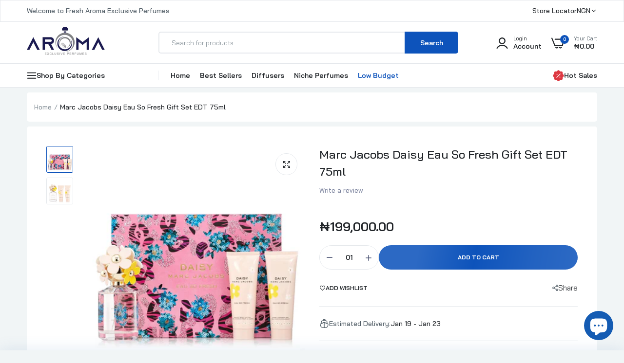

--- FILE ---
content_type: text/html; charset=utf-8
request_url: https://aromaexclusive.com/products/armaf-club-de-nuit-intense-man-edt-105ml/?view=pr_lazy_load
body_size: 1295
content:







<div class="product-item" data-col="15">
  <div class="product-collection" data-js-product >
    <script class="data-json-product" type="application/json">{"id":"7707873706207","handle":"armaf-club-de-nuit-intense-man-edt-105ml","variants":[{"id":43002952122591,"title":"105ml","option1":"105ml","option2":null,"option3":null,"sku":"6085010044712","requires_shipping":true,"taxable":true,"featured_image":{"id":42677759443167,"product_id":7707873706207,"position":1,"created_at":"2024-06-07T18:39:06+01:00","updated_at":"2025-03-19T15:07:31+01:00","alt":"Armaf Club De Nuit Intense Man EDT 105ml","width":800,"height":800,"src":"\/\/aromaexclusive.com\/cdn\/shop\/files\/Armaf-Club-De-Nuit-Intense-Man-EDT-105ml-33792099.jpg?v=1742393251","variant_ids":[43002952122591]},"available":true,"name":"Armaf Club De Nuit Intense Man EDT 105ml - 105ml","public_title":"105ml","options":["105ml"],"price":6300000,"weight":0,"compare_at_price":null,"inventory_management":"shopify","barcode":"6085010044712","featured_media":{"alt":"Armaf Club De Nuit Intense Man EDT 105ml","id":35509892251871,"position":1,"preview_image":{"aspect_ratio":1.0,"height":800,"width":800,"src":"\/\/aromaexclusive.com\/cdn\/shop\/files\/Armaf-Club-De-Nuit-Intense-Man-EDT-105ml-33792099.jpg?v=1742393251"}},"requires_selling_plan":false,"selling_plan_allocations":[]}],"variants_quantity":[ {"id":"43002952122591","quantity":"31"} ],"variants_price_sale_details":[],"options":["Volume"],"images":[ {"id":"42677759443167","src":"//aromaexclusive.com/cdn/shop/files/Armaf-Club-De-Nuit-Intense-Man-EDT-105ml-33792099.jpg?v=1742393251"} ], "media":[ {"id":"35509892251871"}],"metafields":{},"variants_metafields":[],"default_variant_id":"43002952122591","image_size":""}
</script> 
    <form method="post" action="/cart/add" accept-charset="UTF-8" class="frm_product_collection" enctype="multipart/form-data" data-js-product-form=""><input type="hidden" name="form_type" value="product" /><input type="hidden" name="utf8" value="✓" />
<input type="hidden" name="id" value="43002952122591" data-js-product-variant-input>  
    <div class="product-collection__image product-image js-product-images-navigation">
         <div class="card__media"> 
            <div class="media  secondary_image_hover">
               <a href="/products/armaf-club-de-nuit-intense-man-edt-105ml" 
                class="d-block image_product cursor-default  ratio" 
                style="--ratio-percent: 100%;"
                data-js-product-image >
                  
<img
  srcset="//aromaexclusive.com/cdn/shop/files/Armaf-Club-De-Nuit-Intense-Man-EDT-105ml-33792099.jpg?v=1742393251&width=165 165w,//aromaexclusive.com/cdn/shop/files/Armaf-Club-De-Nuit-Intense-Man-EDT-105ml-33792099.jpg?v=1742393251&width=360 360w,//aromaexclusive.com/cdn/shop/files/Armaf-Club-De-Nuit-Intense-Man-EDT-105ml-33792099.jpg?v=1742393251&width=533 533w,//aromaexclusive.com/cdn/shop/files/Armaf-Club-De-Nuit-Intense-Man-EDT-105ml-33792099.jpg?v=1742393251&width=720 720w,//aromaexclusive.com/cdn/shop/files/Armaf-Club-De-Nuit-Intense-Man-EDT-105ml-33792099.jpg?v=1742393251 800w
  "
  src="//aromaexclusive.com/cdn/shop/files/Armaf-Club-De-Nuit-Intense-Man-EDT-105ml-33792099.jpg?v=1742393251&width=533"
  sizes="(min-width: 1170px) 260px, (min-width: 990px) calc((100vw - 130px) / 4), (min-width: 750px) calc((100vw - 120px) / 3), calc((100vw - 35px) / 2)"
  alt="Armaf Club De Nuit Intense Man EDT 105ml"
  class=" motion-reduce default_media"
  width="800"
  height="800"
  loading= "lazy"
>



            	</a>
            </div>
         </div><div class="product-image__overlay-top-left ">
              

<div class="label label--sale d-none-important" data-js-product-label-sale></div>

 
    	



  
  
  
  

  




            </div><div class="product-image__overlay-bottom">
                <div class="group-button">
                  <div class="inner"> 
                   
                        <a href="/account" class="wishlist-button wishlist btn btn--status js-store-lists-add-wishlist js-wishlist"
    
    aria-label="link"
>
  <i class="icon-heart"></i>
  <i class="icon-check" data-button-content="added"></i>
  <span class="text">Add wishlist</span>
  	<span class="added" data-button-content=added>Delete wishlist</span>
</a>
                    
                    
                    
                    <a href="/products/armaf-club-de-nuit-intense-man-edt-105ml" data-pid="43002952122591" class="js_quick_view button-quick-view"
   data-js-popup-button="quick-view" 
  aria-label="link"
   >
  <i class="laber-icon icon-eye"></i>
  <div class="laber-loading">
      <div class="circle-loadding"><span></span></div>
  </div>	
  <span class="text">Quick view</span>
</a>
                      
                  </div>
                </div>
              </div></div>
      <div class="product-collection__content style_left">  
        
        
<div class="product-collection__title">
                  <h2>
                      <a href="/products/armaf-club-de-nuit-intense-man-edt-105ml">Armaf Club De Nuit Intense Man EDT 105ml</a>
                  </h2>
              </div>
              <div class="product-collection__reviews">
                <div class="spr">
    <span class="shopify-product-reviews-badge" data-id="7707873706207"></span>
</div>
              </div><div class="frm-price-color"><div class="product-collection__price ">
<span class="price" data-js-product-price><span>₦63,000.00</span></span>
</div></div><div class="product-collection__availability">
            <p class="in_stock" data-js-product-availability >
              
                <i class="icon-check"></i>In stock
              
            </p>
          </div>
          <div class="button-cart-bottom flex">  
            
              
            <button type="submit" class="add-to-cart js_add_to_cart_button "  data-pid="43002952122591" data-js-product-button-add-to-cart>
              <div class="laber-loading">
                  <div class="circle-loadding"><span></span></div>
              </div>
              <span class="text">Add to cart</span>
            </button>
            
           
          </div>
         
      </div>
    <input type="hidden" name="product-id" value="7707873706207" /></form>
  </div>
</div>

--- FILE ---
content_type: text/html; charset=utf-8
request_url: https://aromaexclusive.com/products/elizabeth-arden-red-door-ladies-edt-100ml/?view=pr_lazy_load
body_size: 667
content:







<div class="product-item" data-col="15">
  <div class="product-collection" data-js-product >
    <script class="data-json-product" type="application/json">{"id":"7707881341151","handle":"elizabeth-arden-red-door-ladies-edt-100ml","variants":[{"id":43002969784543,"title":"100ml","option1":"100ml","option2":null,"option3":null,"sku":"085805558420","requires_shipping":true,"taxable":true,"featured_image":{"id":42688507740383,"product_id":7707881341151,"position":1,"created_at":"2024-06-09T02:30:06+01:00","updated_at":"2025-03-27T17:51:54+01:00","alt":"Elizabeth Arden Red Door Ladies EDT 100ml","width":1500,"height":1500,"src":"\/\/aromaexclusive.com\/cdn\/shop\/files\/Elizabeth-Arden-Red-Door-Ladies-EDT-100ml-33820670.jpg?v=1743094314","variant_ids":[43002969784543]},"available":true,"name":"Elizabeth Arden Red Door Ladies EDT 100ml - 100ml","public_title":"100ml","options":["100ml"],"price":5800000,"weight":0,"compare_at_price":null,"inventory_management":"shopify","barcode":"085805558420","featured_media":{"alt":"Elizabeth Arden Red Door Ladies EDT 100ml","id":35536420634847,"position":1,"preview_image":{"aspect_ratio":1.0,"height":1500,"width":1500,"src":"\/\/aromaexclusive.com\/cdn\/shop\/files\/Elizabeth-Arden-Red-Door-Ladies-EDT-100ml-33820670.jpg?v=1743094314"}},"requires_selling_plan":false,"selling_plan_allocations":[]}],"variants_quantity":[ {"id":"43002969784543","quantity":"9"} ],"variants_price_sale_details":[],"options":["Volume"],"images":[ {"id":"42688507740383","src":"//aromaexclusive.com/cdn/shop/files/Elizabeth-Arden-Red-Door-Ladies-EDT-100ml-33820670.jpg?v=1743094314"} ], "media":[ {"id":"35536420634847"}],"metafields":{},"variants_metafields":[],"default_variant_id":"43002969784543","image_size":""}
</script> 
    <form method="post" action="/cart/add" accept-charset="UTF-8" class="frm_product_collection" enctype="multipart/form-data" data-js-product-form=""><input type="hidden" name="form_type" value="product" /><input type="hidden" name="utf8" value="✓" />
<input type="hidden" name="id" value="43002969784543" data-js-product-variant-input>  
    <div class="product-collection__image product-image js-product-images-navigation">
         <div class="card__media"> 
            <div class="media  secondary_image_hover">
               <a href="/products/elizabeth-arden-red-door-ladies-edt-100ml" 
                class="d-block image_product cursor-default  ratio" 
                style="--ratio-percent: 100%;"
                data-js-product-image >
                  
<img
  srcset="//aromaexclusive.com/cdn/shop/files/Elizabeth-Arden-Red-Door-Ladies-EDT-100ml-33820670.jpg?v=1743094314&width=165 165w,//aromaexclusive.com/cdn/shop/files/Elizabeth-Arden-Red-Door-Ladies-EDT-100ml-33820670.jpg?v=1743094314&width=360 360w,//aromaexclusive.com/cdn/shop/files/Elizabeth-Arden-Red-Door-Ladies-EDT-100ml-33820670.jpg?v=1743094314&width=533 533w,//aromaexclusive.com/cdn/shop/files/Elizabeth-Arden-Red-Door-Ladies-EDT-100ml-33820670.jpg?v=1743094314&width=720 720w,//aromaexclusive.com/cdn/shop/files/Elizabeth-Arden-Red-Door-Ladies-EDT-100ml-33820670.jpg?v=1743094314&width=940 940w,//aromaexclusive.com/cdn/shop/files/Elizabeth-Arden-Red-Door-Ladies-EDT-100ml-33820670.jpg?v=1743094314&width=1066 1066w,//aromaexclusive.com/cdn/shop/files/Elizabeth-Arden-Red-Door-Ladies-EDT-100ml-33820670.jpg?v=1743094314 1500w
  "
  src="//aromaexclusive.com/cdn/shop/files/Elizabeth-Arden-Red-Door-Ladies-EDT-100ml-33820670.jpg?v=1743094314&width=533"
  sizes="(min-width: 1170px) 260px, (min-width: 990px) calc((100vw - 130px) / 4), (min-width: 750px) calc((100vw - 120px) / 3), calc((100vw - 35px) / 2)"
  alt="Elizabeth Arden Red Door Ladies EDT 100ml"
  class=" motion-reduce default_media"
  width="1500"
  height="1500"
  loading= "lazy"
>



            	</a>
            </div>
         </div><div class="product-image__overlay-top-left ">
              

<div class="label label--sale d-none-important" data-js-product-label-sale></div>

 
    	



  
  
  
  

  




            </div><div class="product-image__overlay-bottom">
                <div class="group-button">
                  <div class="inner"> 
                   
                        <a href="/account" class="wishlist-button wishlist btn btn--status js-store-lists-add-wishlist js-wishlist"
    
    aria-label="link"
>
  <i class="icon-heart"></i>
  <i class="icon-check" data-button-content="added"></i>
  <span class="text">Add wishlist</span>
  	<span class="added" data-button-content=added>Delete wishlist</span>
</a>
                    
                    
                    
                    <a href="/products/elizabeth-arden-red-door-ladies-edt-100ml" data-pid="43002969784543" class="js_quick_view button-quick-view"
   data-js-popup-button="quick-view" 
  aria-label="link"
   >
  <i class="laber-icon icon-eye"></i>
  <div class="laber-loading">
      <div class="circle-loadding"><span></span></div>
  </div>	
  <span class="text">Quick view</span>
</a>
                      
                  </div>
                </div>
              </div></div>
      <div class="product-collection__content style_left">  
        
        
<div class="product-collection__title">
                  <h2>
                      <a href="/products/elizabeth-arden-red-door-ladies-edt-100ml">Elizabeth Arden Red Door Ladies EDT 100ml</a>
                  </h2>
              </div>
              <div class="product-collection__reviews">
                <div class="spr">
    <span class="shopify-product-reviews-badge" data-id="7707881341151"></span>
</div>
              </div><div class="frm-price-color"><div class="product-collection__price ">
<span class="price" data-js-product-price><span>₦58,000.00</span></span>
</div></div><div class="product-collection__availability">
            <p class="in_stock" data-js-product-availability >
              
                <i class="icon-check"></i>In stock
              
            </p>
          </div>
          <div class="button-cart-bottom flex">  
            
              
            <button type="submit" class="add-to-cart js_add_to_cart_button "  data-pid="43002969784543" data-js-product-button-add-to-cart>
              <div class="laber-loading">
                  <div class="circle-loadding"><span></span></div>
              </div>
              <span class="text">Add to cart</span>
            </button>
            
           
          </div>
         
      </div>
    <input type="hidden" name="product-id" value="7707881341151" /></form>
  </div>
</div>

--- FILE ---
content_type: text/html; charset=utf-8
request_url: https://aromaexclusive.com/products/kenneth-cole-black-men-edt-100ml/?view=pr_lazy_load
body_size: 1171
content:







<div class="product-item" data-col="15">
  <div class="product-collection" data-js-product >
    <script class="data-json-product" type="application/json">{"id":"7707886551263","handle":"kenneth-cole-black-men-edt-100ml","variants":[{"id":43002979254495,"title":"100ml","option1":"100ml","option2":null,"option3":null,"sku":"608940553893","requires_shipping":true,"taxable":true,"featured_image":{"id":42691882582239,"product_id":7707886551263,"position":1,"created_at":"2024-06-09T22:27:05+01:00","updated_at":"2025-03-27T18:05:23+01:00","alt":"Kenneth Cole Black Men EDT 100ml","width":800,"height":800,"src":"\/\/aromaexclusive.com\/cdn\/shop\/files\/Kenneth-Cole-Black-Men-EDT-100ml-33840710.jpg?v=1743095123","variant_ids":[43002979254495]},"available":true,"name":"Kenneth Cole Black Men EDT 100ml - 100ml","public_title":"100ml","options":["100ml"],"price":5800000,"weight":0,"compare_at_price":null,"inventory_management":"shopify","barcode":"608940553893","featured_media":{"alt":"Kenneth Cole Black Men EDT 100ml","id":35548370993375,"position":1,"preview_image":{"aspect_ratio":1.0,"height":800,"width":800,"src":"\/\/aromaexclusive.com\/cdn\/shop\/files\/Kenneth-Cole-Black-Men-EDT-100ml-33840710.jpg?v=1743095123"}},"requires_selling_plan":false,"selling_plan_allocations":[]}],"variants_quantity":[ {"id":"43002979254495","quantity":"7"} ],"variants_price_sale_details":[],"options":["Volume"],"images":[ {"id":"42691882582239","src":"//aromaexclusive.com/cdn/shop/files/Kenneth-Cole-Black-Men-EDT-100ml-33840710.jpg?v=1743095123"} ], "media":[ {"id":"35548370993375"}],"metafields":{},"variants_metafields":[],"default_variant_id":"43002979254495","image_size":""}
</script> 
    <form method="post" action="/cart/add" accept-charset="UTF-8" class="frm_product_collection" enctype="multipart/form-data" data-js-product-form=""><input type="hidden" name="form_type" value="product" /><input type="hidden" name="utf8" value="✓" />
<input type="hidden" name="id" value="43002979254495" data-js-product-variant-input>  
    <div class="product-collection__image product-image js-product-images-navigation">
         <div class="card__media"> 
            <div class="media  secondary_image_hover">
               <a href="/products/kenneth-cole-black-men-edt-100ml" 
                class="d-block image_product cursor-default  ratio" 
                style="--ratio-percent: 100%;"
                data-js-product-image >
                  
<img
  srcset="//aromaexclusive.com/cdn/shop/files/Kenneth-Cole-Black-Men-EDT-100ml-33840710.jpg?v=1743095123&width=165 165w,//aromaexclusive.com/cdn/shop/files/Kenneth-Cole-Black-Men-EDT-100ml-33840710.jpg?v=1743095123&width=360 360w,//aromaexclusive.com/cdn/shop/files/Kenneth-Cole-Black-Men-EDT-100ml-33840710.jpg?v=1743095123&width=533 533w,//aromaexclusive.com/cdn/shop/files/Kenneth-Cole-Black-Men-EDT-100ml-33840710.jpg?v=1743095123&width=720 720w,//aromaexclusive.com/cdn/shop/files/Kenneth-Cole-Black-Men-EDT-100ml-33840710.jpg?v=1743095123 800w
  "
  src="//aromaexclusive.com/cdn/shop/files/Kenneth-Cole-Black-Men-EDT-100ml-33840710.jpg?v=1743095123&width=533"
  sizes="(min-width: 1170px) 260px, (min-width: 990px) calc((100vw - 130px) / 4), (min-width: 750px) calc((100vw - 120px) / 3), calc((100vw - 35px) / 2)"
  alt="Kenneth Cole Black Men EDT 100ml"
  class=" motion-reduce default_media"
  width="800"
  height="800"
  loading= "lazy"
>



            	</a>
            </div>
         </div><div class="product-image__overlay-top-left ">
              

<div class="label label--sale d-none-important" data-js-product-label-sale></div>

 
    	



  
  
  
  

  




            </div><div class="product-image__overlay-bottom">
                <div class="group-button">
                  <div class="inner"> 
                   
                        <a href="/account" class="wishlist-button wishlist btn btn--status js-store-lists-add-wishlist js-wishlist"
    
    aria-label="link"
>
  <i class="icon-heart"></i>
  <i class="icon-check" data-button-content="added"></i>
  <span class="text">Add wishlist</span>
  	<span class="added" data-button-content=added>Delete wishlist</span>
</a>
                    
                    
                    
                    <a href="/products/kenneth-cole-black-men-edt-100ml" data-pid="43002979254495" class="js_quick_view button-quick-view"
   data-js-popup-button="quick-view" 
  aria-label="link"
   >
  <i class="laber-icon icon-eye"></i>
  <div class="laber-loading">
      <div class="circle-loadding"><span></span></div>
  </div>	
  <span class="text">Quick view</span>
</a>
                      
                  </div>
                </div>
              </div></div>
      <div class="product-collection__content style_left">  
        
        
<div class="product-collection__title">
                  <h2>
                      <a href="/products/kenneth-cole-black-men-edt-100ml">Kenneth Cole Black Men EDT 100ml</a>
                  </h2>
              </div>
              <div class="product-collection__reviews">
                <div class="spr">
    <span class="shopify-product-reviews-badge" data-id="7707886551263"></span>
</div>
              </div><div class="frm-price-color"><div class="product-collection__price ">
<span class="price" data-js-product-price><span>₦58,000.00</span></span>
</div></div><div class="product-collection__availability">
            <p class="in_stock" data-js-product-availability >
              
                <i class="icon-check"></i>In stock
              
            </p>
          </div>
          <div class="button-cart-bottom flex">  
            
              
            <button type="submit" class="add-to-cart js_add_to_cart_button "  data-pid="43002979254495" data-js-product-button-add-to-cart>
              <div class="laber-loading">
                  <div class="circle-loadding"><span></span></div>
              </div>
              <span class="text">Add to cart</span>
            </button>
            
           
          </div>
         
      </div>
    <input type="hidden" name="product-id" value="7707886551263" /></form>
  </div>
</div>

--- FILE ---
content_type: text/html; charset=utf-8
request_url: https://aromaexclusive.com/products/carolina-herrera-212-nyc-edt-100ml-for-men-1/?view=pr_lazy_load
body_size: 1193
content:







<div class="product-item" data-col="15">
  <div class="product-collection" data-js-product >
    <script class="data-json-product" type="application/json">{"id":"8153521946847","handle":"carolina-herrera-212-nyc-edt-100ml-for-men-1","variants":[{"id":44471508369631,"title":"100ml","option1":"100ml","option2":null,"option3":null,"sku":"8411061043868","requires_shipping":true,"taxable":true,"featured_image":{"id":42683452096735,"product_id":8153521946847,"position":1,"created_at":"2024-06-08T07:41:05+01:00","updated_at":"2025-03-28T10:58:39+01:00","alt":"Carolina Herrera 212 NYC EDT 100ml For Men","width":500,"height":500,"src":"\/\/aromaexclusive.com\/cdn\/shop\/files\/Carolina-Herrera-212-NYC-EDT-100ml-For-Men-151274935.jpg?v=1743155919","variant_ids":[44471508369631]},"available":true,"name":"Carolina Herrera 212 NYC EDT 100ml For Men - 100ml","public_title":"100ml","options":["100ml"],"price":13700000,"weight":0,"compare_at_price":null,"inventory_management":"shopify","barcode":"8411061043868","featured_media":{"alt":"Carolina Herrera 212 NYC EDT 100ml For Men","id":35522183463135,"position":1,"preview_image":{"aspect_ratio":1.0,"height":500,"width":500,"src":"\/\/aromaexclusive.com\/cdn\/shop\/files\/Carolina-Herrera-212-NYC-EDT-100ml-For-Men-151274935.jpg?v=1743155919"}},"requires_selling_plan":false,"selling_plan_allocations":[]}],"variants_quantity":[ {"id":"44471508369631","quantity":"1"} ],"variants_price_sale_details":[],"options":["Volume"],"images":[ {"id":"42683452096735","src":"//aromaexclusive.com/cdn/shop/files/Carolina-Herrera-212-NYC-EDT-100ml-For-Men-151274935.jpg?v=1743155919"} ], "media":[ {"id":"35522183463135"}],"metafields":{},"variants_metafields":[],"default_variant_id":"44471508369631","image_size":""}
</script> 
    <form method="post" action="/cart/add" accept-charset="UTF-8" class="frm_product_collection" enctype="multipart/form-data" data-js-product-form=""><input type="hidden" name="form_type" value="product" /><input type="hidden" name="utf8" value="✓" />
<input type="hidden" name="id" value="44471508369631" data-js-product-variant-input>  
    <div class="product-collection__image product-image js-product-images-navigation">
         <div class="card__media"> 
            <div class="media  secondary_image_hover">
               <a href="/products/carolina-herrera-212-nyc-edt-100ml-for-men-1" 
                class="d-block image_product cursor-default  ratio" 
                style="--ratio-percent: 100%;"
                data-js-product-image >
                  
<img
  srcset="//aromaexclusive.com/cdn/shop/files/Carolina-Herrera-212-NYC-EDT-100ml-For-Men-151274935.jpg?v=1743155919&width=165 165w,//aromaexclusive.com/cdn/shop/files/Carolina-Herrera-212-NYC-EDT-100ml-For-Men-151274935.jpg?v=1743155919&width=360 360w,//aromaexclusive.com/cdn/shop/files/Carolina-Herrera-212-NYC-EDT-100ml-For-Men-151274935.jpg?v=1743155919 500w
  "
  src="//aromaexclusive.com/cdn/shop/files/Carolina-Herrera-212-NYC-EDT-100ml-For-Men-151274935.jpg?v=1743155919&width=533"
  sizes="(min-width: 1170px) 260px, (min-width: 990px) calc((100vw - 130px) / 4), (min-width: 750px) calc((100vw - 120px) / 3), calc((100vw - 35px) / 2)"
  alt="Carolina Herrera 212 NYC EDT 100ml For Men"
  class=" motion-reduce default_media"
  width="500"
  height="500"
  loading= "lazy"
>



            	</a>
            </div>
         </div><div class="product-image__overlay-top-left ">
              

<div class="label label--sale d-none-important" data-js-product-label-sale></div>

 
    	



  
  
  
  

  




            </div><div class="product-image__overlay-bottom">
                <div class="group-button">
                  <div class="inner"> 
                   
                        <a href="/account" class="wishlist-button wishlist btn btn--status js-store-lists-add-wishlist js-wishlist"
    
    aria-label="link"
>
  <i class="icon-heart"></i>
  <i class="icon-check" data-button-content="added"></i>
  <span class="text">Add wishlist</span>
  	<span class="added" data-button-content=added>Delete wishlist</span>
</a>
                    
                    
                    
                    <a href="/products/carolina-herrera-212-nyc-edt-100ml-for-men-1" data-pid="44471508369631" class="js_quick_view button-quick-view"
   data-js-popup-button="quick-view" 
  aria-label="link"
   >
  <i class="laber-icon icon-eye"></i>
  <div class="laber-loading">
      <div class="circle-loadding"><span></span></div>
  </div>	
  <span class="text">Quick view</span>
</a>
                      
                  </div>
                </div>
              </div></div>
      <div class="product-collection__content style_left">  
        
        
<div class="product-collection__title">
                  <h2>
                      <a href="/products/carolina-herrera-212-nyc-edt-100ml-for-men-1">Carolina Herrera 212 NYC EDT 100ml For Men</a>
                  </h2>
              </div>
              <div class="product-collection__reviews">
                <div class="spr">
    <span class="shopify-product-reviews-badge" data-id="8153521946847"></span>
</div>
              </div><div class="frm-price-color"><div class="product-collection__price ">
<span class="price" data-js-product-price><span>₦137,000.00</span></span>
</div></div><div class="product-collection__availability">
            <p class="in_stock" data-js-product-availability >
              
                <i class="icon-check"></i>In stock
              
            </p>
          </div>
          <div class="button-cart-bottom flex">  
            
              
            <button type="submit" class="add-to-cart js_add_to_cart_button "  data-pid="44471508369631" data-js-product-button-add-to-cart>
              <div class="laber-loading">
                  <div class="circle-loadding"><span></span></div>
              </div>
              <span class="text">Add to cart</span>
            </button>
            
           
          </div>
         
      </div>
    <input type="hidden" name="product-id" value="8153521946847" /></form>
  </div>
</div>

--- FILE ---
content_type: text/html; charset=utf-8
request_url: https://aromaexclusive.com/products/carolina-herrera-212-nyc-edt-100ml/?view=pr_lazy_load
body_size: 1273
content:







<div class="product-item" data-col="15">
  <div class="product-collection" data-js-product >
    <script class="data-json-product" type="application/json">{"id":"7775259525343","handle":"carolina-herrera-212-nyc-edt-100ml","variants":[{"id":43232810074335,"title":"100ml","option1":"100ml","option2":null,"option3":null,"sku":"8411061853160","requires_shipping":true,"taxable":true,"featured_image":{"id":42683439120607,"product_id":7775259525343,"position":1,"created_at":"2024-06-08T07:37:06+01:00","updated_at":"2025-03-27T18:56:55+01:00","alt":"Carolina Herrera 212 NYC EDT 100ml","width":550,"height":550,"src":"\/\/aromaexclusive.com\/cdn\/shop\/files\/Carolina-Herrera-212-NYC-EDT-100ml-33914890.jpg?v=1743098215","variant_ids":[43232810074335]},"available":true,"name":"Carolina Herrera 212 NYC EDT 100ml - 100ml","public_title":"100ml","options":["100ml"],"price":13700000,"weight":0,"compare_at_price":null,"inventory_management":"shopify","barcode":"8411061853160","featured_media":{"alt":"Carolina Herrera 212 NYC EDT 100ml","id":35522143584479,"position":1,"preview_image":{"aspect_ratio":1.0,"height":550,"width":550,"src":"\/\/aromaexclusive.com\/cdn\/shop\/files\/Carolina-Herrera-212-NYC-EDT-100ml-33914890.jpg?v=1743098215"}},"requires_selling_plan":false,"selling_plan_allocations":[]}],"variants_quantity":[ {"id":"43232810074335","quantity":"4"} ],"variants_price_sale_details":[],"options":["Volume"],"images":[ {"id":"42683439120607","src":"//aromaexclusive.com/cdn/shop/files/Carolina-Herrera-212-NYC-EDT-100ml-33914890.jpg?v=1743098215"} ], "media":[ {"id":"35522143584479"}],"metafields":{},"variants_metafields":[],"default_variant_id":"43232810074335","image_size":""}
</script> 
    <form method="post" action="/cart/add" accept-charset="UTF-8" class="frm_product_collection" enctype="multipart/form-data" data-js-product-form=""><input type="hidden" name="form_type" value="product" /><input type="hidden" name="utf8" value="✓" />
<input type="hidden" name="id" value="43232810074335" data-js-product-variant-input>  
    <div class="product-collection__image product-image js-product-images-navigation">
         <div class="card__media"> 
            <div class="media  secondary_image_hover">
               <a href="/products/carolina-herrera-212-nyc-edt-100ml" 
                class="d-block image_product cursor-default  ratio" 
                style="--ratio-percent: 100%;"
                data-js-product-image >
                  
<img
  srcset="//aromaexclusive.com/cdn/shop/files/Carolina-Herrera-212-NYC-EDT-100ml-33914890.jpg?v=1743098215&width=165 165w,//aromaexclusive.com/cdn/shop/files/Carolina-Herrera-212-NYC-EDT-100ml-33914890.jpg?v=1743098215&width=360 360w,//aromaexclusive.com/cdn/shop/files/Carolina-Herrera-212-NYC-EDT-100ml-33914890.jpg?v=1743098215&width=533 533w,//aromaexclusive.com/cdn/shop/files/Carolina-Herrera-212-NYC-EDT-100ml-33914890.jpg?v=1743098215 550w
  "
  src="//aromaexclusive.com/cdn/shop/files/Carolina-Herrera-212-NYC-EDT-100ml-33914890.jpg?v=1743098215&width=533"
  sizes="(min-width: 1170px) 260px, (min-width: 990px) calc((100vw - 130px) / 4), (min-width: 750px) calc((100vw - 120px) / 3), calc((100vw - 35px) / 2)"
  alt="Carolina Herrera 212 NYC EDT 100ml"
  class=" motion-reduce default_media"
  width="550"
  height="550"
  loading= "lazy"
>



            	</a>
            </div>
         </div><div class="product-image__overlay-top-left ">
              

<div class="label label--sale d-none-important" data-js-product-label-sale></div>

 
    	



  
  
  
  

  




            </div><div class="product-image__overlay-bottom">
                <div class="group-button">
                  <div class="inner"> 
                   
                        <a href="/account" class="wishlist-button wishlist btn btn--status js-store-lists-add-wishlist js-wishlist"
    
    aria-label="link"
>
  <i class="icon-heart"></i>
  <i class="icon-check" data-button-content="added"></i>
  <span class="text">Add wishlist</span>
  	<span class="added" data-button-content=added>Delete wishlist</span>
</a>
                    
                    
                    
                    <a href="/products/carolina-herrera-212-nyc-edt-100ml" data-pid="43232810074335" class="js_quick_view button-quick-view"
   data-js-popup-button="quick-view" 
  aria-label="link"
   >
  <i class="laber-icon icon-eye"></i>
  <div class="laber-loading">
      <div class="circle-loadding"><span></span></div>
  </div>	
  <span class="text">Quick view</span>
</a>
                      
                  </div>
                </div>
              </div></div>
      <div class="product-collection__content style_left">  
        
        
<div class="product-collection__title">
                  <h2>
                      <a href="/products/carolina-herrera-212-nyc-edt-100ml">Carolina Herrera 212 NYC EDT 100ml</a>
                  </h2>
              </div>
              <div class="product-collection__reviews">
                <div class="spr">
    <span class="shopify-product-reviews-badge" data-id="7775259525343"></span>
</div>
              </div><div class="frm-price-color"><div class="product-collection__price ">
<span class="price" data-js-product-price><span>₦137,000.00</span></span>
</div></div><div class="product-collection__availability">
            <p class="in_stock" data-js-product-availability >
              
                <i class="icon-check"></i>In stock
              
            </p>
          </div>
          <div class="button-cart-bottom flex">  
            
              
            <button type="submit" class="add-to-cart js_add_to_cart_button "  data-pid="43232810074335" data-js-product-button-add-to-cart>
              <div class="laber-loading">
                  <div class="circle-loadding"><span></span></div>
              </div>
              <span class="text">Add to cart</span>
            </button>
            
           
          </div>
         
      </div>
    <input type="hidden" name="product-id" value="7775259525343" /></form>
  </div>
</div>

--- FILE ---
content_type: text/css
request_url: https://aromaexclusive.com/cdn/shop/t/36/assets/skeleton.s.min.css?v=91556377454416918591743093512
body_size: 289
content:
body.skeleton-page{overflow:hidden}.loading_search .product-item{display:flex;align-items:center;padding:0;margin-bottom:15px;border-bottom:1px dashed #E5E8EC;padding-bottom:15px}.loading_search .product-item .product-image{width:60px;margin-right:20px;height:60px;animation-duration:1s;animation-fill-mode:forwards;animation-iteration-count:infinite;animation-name:placeHolderShimmer;animation-timing-function:linear;background:#f6f7f8;background:-webkit-gradient(linear,left top,right top,color-stop(8%,#eee),color-stop(18%,#ddd),color-stop(33%,#eee));background:linear-gradient(to right,#eee 8%,#ddd 18%,#eee 33%);background-size:800px 104px}.loading_search .product-item .product-content{max-width:100%;-ms-flex-preferred-size:0;flex-basis:0%;-ms-flex-positive:1;flex-grow:1;max-width:100%;gap:5px;display:flex;flex-direction:column}.loading_search .product-item .product-title,.loading_search .product-item .product-price{height:10px;width:100%;animation-duration:1s;animation-fill-mode:forwards;animation-iteration-count:infinite;animation-name:placeHolderShimmer;animation-timing-function:linear;background:#f6f7f8;background:-webkit-gradient(linear,left top,right top,color-stop(8%,#eee),color-stop(18%,#ddd),color-stop(33%,#eee));background:linear-gradient(to right,#eee 8%,#ddd 18%,#eee 33%);background-size:800px 104px}.loading_bg,.laber_bg_lz{background-size:cover;position:relative}.laber_bg_lz.lazyload:before{content:"";width:100%;height:100%;overflow:hidden;text-indent:999px;display:block;background-color:#E5E8EC;margin:0 auto;position:absolute;top:0;left:0;right:0;bottom:0}.skeleton-page #header{z-index:999}@keyframes animate-up{0%{transform:translateY(0)}50%{transform:translateY(20px)}100%{transform:translateY(0)}}@keyframes animateMenuOpen{0%{opacity:0;transform:translateY(-1.5rem)}100%{opacity:1;transform:translateY(0)}}@keyframes placeHolderShimmer{0%{background-position:-468px 0}100%{background-position:468px 0}}:root{--duration-extra-long:600ms;--animation-slide-in:slideIn var(--duration-extra-long) cubic-bezier(0, 0, 0.3, 1) forwards;--animation-fade-in:fadeIn var(--duration-extra-long) cubic-bezier(0, 0, 0.3, 1)}.js_carousel:not([class*=initialized]){display:flex;overflow:hidden;margin-left:calc(var(--perload-gap)/ 2 * -1);margin-right:calc(var(--perload-gap)/ 2 * -1);width:calc(var(--perload-gap) + 100%);flex:0 0 auto}.js_carousel:not([class*=initialized]) .post-item{padding-left:calc(var(--perload-gap)/ 2);padding-right:calc(var(--perload-gap)/ 2);flex-shrink:0}.animate--slide-in{animation:var(--animation-slide-in);animation-delay:calc(var(--animation-order) * 100ms)}@media (min-width:1921px){.js_carousel:not([class*=initialized])[data-visible="8"] .post-item{width:calc(100% / 8)}.js_carousel:not([class*=initialized])[data-visible="7"] .post-item{width:calc(100% / 7)}.js_carousel:not([class*=initialized])[data-visible="6"] .post-item{width:calc(100% / 6)}.js_carousel:not([class*=initialized])[data-visible="5"] .post-item{width:calc(100% / 5)}.js_carousel:not([class*=initialized])[data-visible="4"] .post-item{width:calc(100% / 4)}.js_carousel:not([class*=initialized])[data-visible="3"] .post-item{width:calc(100% / 3)}.js_carousel:not([class*=initialized])[data-visible="2"] .post-item{width:calc(100% / 2)}.js_carousel:not([class*=initialized])[data-visible="1"] .post-item{width:calc(100% / 1)}}@media (min-width:1481px) and (max-width:1920px){.js_carousel:not([class*=initialized])[data-widescreen="8"] .post-item{width:calc(100% / 8)}.js_carousel:not([class*=initialized])[data-widescreen="7"] .post-item{width:calc(100% / 7)}.js_carousel:not([class*=initialized])[data-widescreen="6"] .post-item{width:calc(100% / 6)}.js_carousel:not([class*=initialized])[data-widescreen="5"] .post-item{width:calc(100% / 5)}.js_carousel:not([class*=initialized])[data-widescreen="4"] .post-item{width:calc(100% / 4)}.js_carousel:not([class*=initialized])[data-widescreen="3"] .post-item{width:calc(100% / 3)}.js_carousel:not([class*=initialized])[data-widescreen="2"] .post-item{width:calc(100% / 2)}.js_carousel:not([class*=initialized])[data-widescreen="1"] .post-item{width:calc(100% / 1)}}@media (min-width:1200px) and (max-width:1480px){.js_carousel:not([class*=initialized])[data-desktop="8"] .post-item{width:calc(100% / 8)}.js_carousel:not([class*=initialized])[data-desktop="7"] .post-item{width:calc(100% / 7)}.js_carousel:not([class*=initialized])[data-desktop="6"] .post-item{width:calc(100% / 6)}.js_carousel:not([class*=initialized])[data-desktop="5"] .post-item{width:calc(100% / 5)}.js_carousel:not([class*=initialized])[data-desktop="4"] .post-item{width:calc(100% / 4)}.js_carousel:not([class*=initialized])[data-desktop="3"] .post-item{width:calc(100% / 3)}.js_carousel:not([class*=initialized])[data-desktop="2"] .post-item{width:calc(100% / 2)}.js_carousel:not([class*=initialized])[data-desktop="1"] .post-item{width:calc(100% / 1)}}@media (min-width:992px) and (max-width:1199px){.js_carousel:not([class*=initialized])[data-laptop="8"] .post-item{width:calc(100% / 8)}.js_carousel:not([class*=initialized])[data-laptop="7"] .post-item{width:calc(100% / 7)}.js_carousel:not([class*=initialized])[data-laptop="6"] .post-item{width:calc(100% / 6)}.js_carousel:not([class*=initialized])[data-laptop="5"] .post-item{width:calc(100% / 5)}.js_carousel:not([class*=initialized])[data-laptop="4"] .post-item{width:calc(100% / 4)}.js_carousel:not([class*=initialized])[data-laptop="3"] .post-item{width:calc(100% / 3)}.js_carousel:not([class*=initialized])[data-laptop="2"] .post-item{width:calc(100% / 2)}.js_carousel:not([class*=initialized])[data-laptop="1"] .post-item{width:calc(100% / 1)}}@media (min-width:768px) and (max-width:992px){.js_carousel:not([class*=initialized])[data-notebook="8"] .post-item{width:calc(100% / 8)}.js_carousel:not([class*=initialized])[data-notebook="7"] .post-item{width:calc(100% / 7)}.js_carousel:not([class*=initialized])[data-notebook="6"] .post-item{width:calc(100% / 6)}.js_carousel:not([class*=initialized])[data-notebook="5"] .post-item{width:calc(100% / 5)}.js_carousel:not([class*=initialized])[data-notebook="4"] .post-item{width:calc(100% / 4)}.js_carousel:not([class*=initialized])[data-notebook="3"] .post-item{width:calc(100% / 3)}.js_carousel:not([class*=initialized])[data-notebook="2"] .post-item{width:calc(100% / 2)}.js_carousel:not([class*=initialized])[data-notebook="1"] .post-item{width:calc(100% / 1)}}@media (min-width:576px) and (max-width:768px){.js_carousel:not([class*=initialized])[data-tablet="8"] .post-item{width:calc(100% / 8)}.js_carousel:not([class*=initialized])[data-tablet="7"] .post-item{width:calc(100% / 7)}.js_carousel:not([class*=initialized])[data-tablet="6"] .post-item{width:calc(100% / 6)}.js_carousel:not([class*=initialized])[data-tablet="5"] .post-item{width:calc(100% / 5)}.js_carousel:not([class*=initialized])[data-tablet="4"] .post-item{width:calc(100% / 4)}.js_carousel:not([class*=initialized])[data-tablet="3"] .post-item{width:calc(100% / 3)}.js_carousel:not([class*=initialized])[data-tablet="2"] .post-item{width:calc(100% / 2)}.js_carousel:not([class*=initialized])[data-tablet="1"] .post-item{width:calc(100% / 1)}}@media (min-width:480px) and (max-width:576px){.js_carousel:not([class*=initialized])[data-landscape="6"] .post-item{width:calc(100% / 6)}.js_carousel:not([class*=initialized])[data-landscape="5"] .post-item{width:calc(100% / 5)}.js_carousel:not([class*=initialized])[data-landscape="4"] .post-item{width:calc(100% / 4)}.js_carousel:not([class*=initialized])[data-landscape="3"] .post-item{width:calc(100% / 3)}.js_carousel:not([class*=initialized])[data-landscape="2"] .post-item{width:calc(100% / 2)}.js_carousel:not([class*=initialized])[data-landscape="1"] .post-item{width:calc(100% / 1)}}@media (min-width:360px) and (max-width:480px){.js_carousel:not([class*=initialized])[data-portrait="6"] .post-item{width:calc(100% / 6)}.js_carousel:not([class*=initialized])[data-portrait="5"] .post-item{width:calc(100% / 5)}.js_carousel:not([class*=initialized])[data-portrait="4"] .post-item{width:calc(100% / 4)}.js_carousel:not([class*=initialized])[data-portrait="3"] .post-item{width:calc(100% / 3)}.js_carousel:not([class*=initialized])[data-portrait="2"] .post-item{width:calc(100% / 2)}.js_carousel:not([class*=initialized])[data-portrait="1"] .post-item{width:calc(100% / 1)}}@media (max-width:360px){.js_carousel:not([class*=initialized])[data-mobile="4"] .post-item{width:calc(100% / 4)}.js_carousel:not([class*=initialized])[data-mobile="3"] .post-item{width:calc(100% / 3)}.js_carousel:not([class*=initialized])[data-mobile="2"] .post-item{width:calc(100% / 2)}.js_carousel:not([class*=initialized])[data-mobile="1"] .post-item{width:calc(100% / 1)}}

--- FILE ---
content_type: text/javascript
request_url: https://aromaexclusive.com/cdn/shop/t/36/assets/grid-slider.js?v=96302987793503197071743093165
body_size: 1247
content:
(function($){"use strict";$.gridSlider=function(element,options){var _=this,defaults={selector:'.grid-slider',IntersectionObserver:!1},$element=$(element);_.settings={};_.init=function(){_.settings=$.extend({},defaults,options);_._initSlider()}
_.uniqid=function(length){length=length||10;var result='',characters='abcdefghijklmnopqrstuvwxyz0123456789',charactersLength=characters.length;for(var i=0;i<length;i++){result+=characters.charAt(Math.floor(Math.random()*charactersLength))}
return result};_._initSlider=function(){var settings=_.settings,useIntersectionObserver=settings.IntersectionObserver,$head=$('head'),elements=$element.find(settings.selector);if(!elements.length)elements=$element;elements.each(function(){var element=$(this),isRTL=$('body').hasClass('rtl'),selector='grid-slider-'+_.uniqid();var styleId=selector;element.addClass(selector);selector='.'+selector;if(isRTL){element.attr('dir','rtl');element.data('rtl',!0)}
if(iClass===undefined){var azInit=element.find('> .slick-list > .slick-track');if(azInit.length){azInit.children().addClass('alo-item')}else{element.children().addClass('alo-item')}
var iClass='.alo-item'}
var options=element.data(),rows=((options||{}).rows===void 0)?1:options.rows,classes=rows?selector+' '+iClass:selector+' .slick-track > '+iClass,padding=((options||{}).padding===void 0)?0:options.padding,style=classes+'{padding: 0 '+padding+'px; box-sizing: border-box} '+selector+'{margin: 0 -'+padding+'px; }'+selector+'.grid-init{visibility: visible; opacity: 1;}';style+=classes+'{float: left; min-height: 1px; min-width: 1px;}';style+='.rtl '+classes+'{float: right; min-height: 1px; min-width: 1px;}';if(style)$head.append('<style type="text/css" >'+style+'</style>');style='';if(options.slidesToShow){if("IntersectionObserver" in window&&useIntersectionObserver){var nthChild=options.slidesToShow+1;style+=selector+' .item:nth-child(n+ '+nthChild+')'+'{display: none;} '+selector+' .item{float:left};';var gridSliderObserver=new IntersectionObserver(function(entries,observer){entries.forEach(function(entry){if(entry.isIntersecting){var el=entry.target;var $el=$(el);$el.on('init',function(){$head.find('#'+styleId).remove()});_.sliderRender($el)}})});element.each(function(index,el){var $el=$(el);if($el.is(':visible')){gridSliderObserver.observe(el)}else{_.sliderRender($el)}})}else{_.sliderRender(element)}}
if(options.appendArrows||options.appendDots){var wrapper=options.wrapper?element.find(options.wrapper):element.parent();if(options.appendArrows)element.data('append-Arrows',wrapper.find(options.appendArrows));if(options.appendDots)element.data('append-Dots',wrapper.find(options.appendDots));}
var responsive=_.getPesponsive(options);if(responsive==undefined)return;var length=Object.keys(responsive).length;$.each(responsive,function(key,value){var col=0,maxWith=0,minWith=0;$.each(value,function(size,num){minWith=parseInt(size)+1;col=num});if(key+2<length){$.each(responsive[key+1],function(size,num){maxWith=size;col=num});style+=' @media (min-width: '+minWith+'px) and (max-width: '+maxWith+'px)'}else{if(key+2==length)return;$.each(responsive[key],function(size,num){maxWith=size;col=num});style+=' @media (min-width: '+maxWith+'px)'}
var clearRtl=(rows!=1)?classes+':nth-child('+col+'n+1){clear: left}':' ';clearRtl+=(rows!=1)?'.rtl '+classes+':nth-child('+col+'n+1){clear: right}':' ';style+=' {'+selector+'{margin: 0 -'+padding+'px}'+classes+'{padding: 0 '+padding+'px; box-sizing: border-box; width: calc(100% / '+col+')} '+clearRtl+'}'});$head.append('<style type="text/css" id="'+styleId+'" >'+style+'</style>');element.addClass('grid-init')});return this};_.getPesponsive=function(options){if(!options.responsive)return;if(!options.slidesToShow)return options.responsive.reverse();var responsive=options.responsive,length=Object.keys(responsive).length,gridResponsive=[];$.each(responsive,function(key,value){var breakpoint={};breakpoint[value.breakpoint]=parseInt(value.settings.slidesToShow);gridResponsive.push(breakpoint)});return gridResponsive.reverse()};_.sliderRender=function(el){if(el.hasClass('slick-initialized')){el.slick("refresh");return}
var options=el.data(),lazy=el.find('img.lazyload');if(lazy.length){lazy.each(function(index){$(this).data('lazy',$(this).data('src'))})}
el.on('init',function(event,slick){$('body').trigger('contentUpdated');var video=$(this).find('.external-video');video.on('click',function(e){e.preventDefault();if($this.hasClass('embed'))return;var $this=$(this),img=$this.find('img'),url=$(this).data('video');url=url.replace("://vimeo.com/","://player.vimeo.com/video/");url=url.replace("://www.youtube.com/watch?v=","://youtube.com/embed/");url=url+'?autoplay=1&badge=0';var iframe='<iframe class="iframe-video" src="'+url+'" width="'+img.width()+'" height="'+img.height()+'" frameborder="0" webkitallowfullscreen mozallowfullscreen allowfullscreen></iframe>';$this.append(iframe).addClass('embed');img.hide()})});var slider=el.slick(options);el.on('beforeChange',function(event,slick,currentSlide,nextSlide){var video=$(this).find('.external-video');video.removeClass('embed').find('img').show();video.find('.iframe-video').remove()});slider.on("click",".item",function(){el.slick('slickSetOption',"autoplay",!1,!1)})};_.init()}
$.fn.gridSlider=function(options){return this.each(function(){if(undefined==$(this).data('gridSlider')){var plugin=new $.gridSlider(this,options);$(this).data('gridSlider',plugin)}})}
if(!localStorage.getItem("touch")&&window.matchMedia('(max-width: 768px)').matches&&window.matchMedia("(pointer: coarse)").matches){document.body.addEventListener("touchstart",(event)=>{if(document.body.classList.contains('touch'))return;localStorage.setItem("touch",!0);document.body.classList.add('touch');$(".grid-slider").not('.exception').each(function(){$(this).gridSlider()})})}else{window.addEventListener("load",function(){$(".grid-slider").not('.exception').each(function(){$(this).gridSlider()})})}
$(document).on('contentUpdated',function(event){$(".grid-slider").not('.exception, .grid-init, .slick-initialized').each(function(){$(this).gridSlider()})});$(document).on('gridSlider',function(e,data){$(data.$el).gridSlider()});$(document).on('Alothemes:SwitchRTL:reload',function(event){$(".grid-slider").not('.exception').each(function(){if($('body').hasClass('rtl')){$(this).attr('dir','rtl').data('rtl',!0)}else{$(this).attr('dir','ltr').data('rtl',!1)}
if($(this).hasClass('slick-initialized')){$(this).slick("unslick").slick($(this).data())}})})})(jQuery)

--- FILE ---
content_type: text/javascript
request_url: https://aromaexclusive.com/cdn/shop/t/36/assets/jquery.sticky-sidebar.js?v=61242447132288803471743093181
body_size: 789
content:
(function($){$.fn.StickySidebar=function(options){var defaults={containerSelector:"",additionalMarginTop:0,additionalMarginBottom:0,updateSidebarHeight:!0,minWidth:0,disableOnResponsiveLayouts:!0,sidebarBehavior:"modern"};options=$.extend(defaults,options),options.additionalMarginTop=parseInt(options.additionalMarginTop)||0,options.additionalMarginBottom=parseInt(options.additionalMarginBottom)||0,tryInitOrHookIntoEvents(options,this);function tryInitOrHookIntoEvents(options2,$that){var success=tryInit(options2,$that);success||(console.log("TST: Body width smaller than options.minWidth. Init is delayed."),$(document).scroll(function(options3,$that2){return function(evt){var success2=tryInit(options3,$that2);success2&&$(this).unbind(evt)}}(options2,$that)),$(window).resize(function(options3,$that2){return function(evt){var success2=tryInit(options3,$that2);success2&&$(this).unbind(evt)}}(options2,$that)))}function tryInit(options2,$that){return options2.initialized===!0?!0:$("body").width()<options2.minWidth?!1:(init(options2,$that),!0)}function init(options2,$that){options2.initialized=!0,$("head").append($('<style>.StickySidebar:after {content: ""; display: table; clear: both;}</style>')),$that.each(function(){var o={};o.sidebar=$(this),o.options=options2||{},o.container=$(o.options.containerSelector),o.container.length==0&&(o.container=o.sidebar.parent()),o.sidebar.parents().css("-webkit-transform","none"),o.sidebar.css({position:"relative",overflow:"visible","-webkit-box-sizing":"border-box","-moz-box-sizing":"border-box","box-sizing":"border-box"}),o.stickySidebar=o.sidebar.find(".StickySidebar"),o.stickySidebar.length==0&&(o.sidebar.find("script").remove(),o.stickySidebar=$("<div>").addClass("StickySidebar").append(o.sidebar.children()),o.sidebar.append(o.stickySidebar)),o.marginTop=parseInt(o.sidebar.css("margin-top")),o.marginBottom=parseInt(o.sidebar.css("margin-bottom")),o.paddingTop=parseInt(o.sidebar.css("padding-top")),o.paddingBottom=parseInt(o.sidebar.css("padding-bottom"));var collapsedTopHeight=o.stickySidebar.offset().top,collapsedBottomHeight=o.stickySidebar.outerHeight();o.stickySidebar.css("padding-top",1),o.stickySidebar.css("padding-bottom",1),collapsedTopHeight-=o.stickySidebar.offset().top,collapsedBottomHeight=o.stickySidebar.outerHeight()-collapsedBottomHeight-collapsedTopHeight,collapsedTopHeight==0?(o.stickySidebar.css("padding-top",0),o.stickySidebarPaddingTop=0):o.stickySidebarPaddingTop=1,collapsedBottomHeight==0?(o.stickySidebar.css("padding-bottom",0),o.stickySidebarPaddingBottom=0):o.stickySidebarPaddingBottom=1,o.previousScrollTop=null,o.fixedScrollTop=0,resetSidebar(),o.onScroll=function(o2){if(o2.stickySidebar.is(":visible")){if($("body").width()<o2.options.minWidth){resetSidebar();return}if(o2.options.disableOnResponsiveLayouts){var sidebarWidth=o2.sidebar.outerWidth(o2.sidebar.css("float")=="none");if(sidebarWidth+50>o2.container.width()){resetSidebar();return}}var scrollTop=$(document).scrollTop(),position="static";if(scrollTop>=o2.container.offset().top+(o2.paddingTop+o2.marginTop-o2.options.additionalMarginTop)){var offsetTop=o2.paddingTop+o2.marginTop+options2.additionalMarginTop,offsetBottom=o2.paddingBottom+o2.marginBottom+options2.additionalMarginBottom,containerTop=o2.container.offset().top,containerBottom=o2.container.offset().top+getClearedHeight(o2.container),windowOffsetTop=0+options2.additionalMarginTop,windowOffsetBottom,sidebarSmallerThanWindow=o2.stickySidebar.outerHeight()+offsetTop+offsetBottom<$(window).height();sidebarSmallerThanWindow?windowOffsetBottom=windowOffsetTop+o2.stickySidebar.outerHeight():windowOffsetBottom=$(window).height()-o2.marginBottom-o2.paddingBottom-options2.additionalMarginBottom;var staticLimitTop=containerTop-scrollTop+o2.paddingTop+o2.marginTop,staticLimitBottom=containerBottom-scrollTop-o2.paddingBottom-o2.marginBottom,top=o2.stickySidebar.offset().top-scrollTop,scrollTopDiff=o2.previousScrollTop-scrollTop;o2.stickySidebar.css("position")=="fixed"&&o2.options.sidebarBehavior=="modern"&&(top+=scrollTopDiff),o2.options.sidebarBehavior=="stick-to-top"&&(top=options2.additionalMarginTop),o2.options.sidebarBehavior=="stick-to-bottom"&&(top=windowOffsetBottom-o2.stickySidebar.outerHeight()),scrollTopDiff>0?top=Math.min(top,windowOffsetTop):top=Math.max(top,windowOffsetBottom-o2.stickySidebar.outerHeight()),top=Math.max(top,staticLimitTop),top=Math.min(top,staticLimitBottom-o2.stickySidebar.outerHeight());var sidebarSameHeightAsContainer=o2.container.height()==o2.stickySidebar.outerHeight();!sidebarSameHeightAsContainer&&top==windowOffsetTop||!sidebarSameHeightAsContainer&&top==windowOffsetBottom-o2.stickySidebar.outerHeight()?position="fixed":scrollTop+top-o2.sidebar.offset().top-o2.paddingTop<=options2.additionalMarginTop?position="static":position="absolute"}if(position=="fixed")o2.stickySidebar.css({position:"fixed",width:o2.sidebar.width(),top:top,left:o2.sidebar.offset().left+parseInt(o2.sidebar.css("padding-left"))});else if(position=="absolute"){var css={};o2.stickySidebar.css("position")!="absolute"&&(css.position="absolute",css.top=scrollTop+top-o2.sidebar.offset().top-o2.stickySidebarPaddingTop-o2.stickySidebarPaddingBottom),css.width=o2.sidebar.width(),css.left="",o2.stickySidebar.css(css)}else position=="static"&&resetSidebar();position!="static"&&o2.options.updateSidebarHeight==!0&&o2.sidebar.css({"min-height":o2.stickySidebar.outerHeight()+o2.stickySidebar.offset().top-o2.sidebar.offset().top+o2.paddingBottom}),o2.previousScrollTop=scrollTop}},o.onScroll(o),$(document).scroll(function(o2){return function(){o2.onScroll(o2)}}(o)),$(window).resize(function(o2){return function(){o2.stickySidebar.css({position:"static"}),o2.onScroll(o2)}}(o));function resetSidebar(){o.fixedScrollTop=0,o.sidebar.css({"min-height":"1px"}),o.stickySidebar.css({position:"static",width:""})}function getClearedHeight(e){var height=e.height();return e.children().each(function(){height=Math.max(height,$(this).height())}),height}})}}})(jQuery);
//# sourceMappingURL=/cdn/shop/t/36/assets/jquery.sticky-sidebar.js.map?v=61242447132288803471743093181


--- FILE ---
content_type: text/javascript
request_url: https://aromaexclusive.com/cdn/shop/t/36/assets/jquery.countdown.min.js?v=12651623168824333451743093175
body_size: 23
content:
(function($){"use strict";$.fn.countdown=function(options){var defaults={until:'',layout:'<span class="box-count day"><span class="number">0</span><span class="text">Days</span></span><span class="box-count hrs"><span class="number">0</span><span class="text">Hrs</span></span><span class="box-count min"><span class="number">0</span><span class="text">Mins</span></span><span class="box-count secs"><span class="number">0</span> <span class="text">Secs</span></span>',leadingZero:!0,countStepper:-1,timeout:'<span class="timeout">Time out!</span>',};var settings=$.extend(defaults,options),until=settings.until,layout=settings.layout,leadingZero=settings.leadingZero,countStepper=settings.countStepper,setTimeOutPeriod=(Math.abs(countStepper)-1)*1000+990,timeout=settings.timeout;var methods={init:function(){return this.each(function(){var $countdown=$(this);if($countdown.length&&!$countdown.hasClass('init')){$countdown.addClass('init');methods.timerLoad($countdown)}})},timerLoad:function(el){var gsecs=(new Date(until).getTime()>0)?until:el.data('timer');if(typeof gsecs==='string')gsecs=gsecs.replace(/-/g,'/');if(isNaN(gsecs)||typeof gsecs==='object'){var start=Date.parse(new Date());var end=isNaN(gsecs)?Date.parse(gsecs):gsecs;var end=(typeof gsecs==='object')?gsecs:Date.parse(gsecs);gsecs=(end-start)/1000}
if(gsecs>0){var isLayout=el.find('.min .number');if(!isLayout.length){el.html(layout)}
methods.CountBack(el,gsecs)}else{el.html(timeout)}},calcage:function(secs,num1,num2){var s=((Math.floor(secs/num1)%num2)).toString();if(leadingZero&&s.length<2)s="0"+s;return"<b>"+s+"</b>"},CountBack:function(el,secs){var count=setInterval(function timer(){if(secs<0){clearInterval(count);el.html(timeout);return}
el.find('.day .number').html(methods.calcage(secs,86400,100000));el.find('.hour .number, .hrs .number').html(methods.calcage(secs,3600,24));el.find('.min .number').html(methods.calcage(secs,60,60));el.find('.sec .number, .secs .number').html(methods.calcage(secs,1,60));secs+=countStepper;return timer}(),setTimeOutPeriod)}};if(methods[options]){return methods[options].apply(this,Array.prototype.slice.call(arguments,1))}else if(typeof options==='object'||!options){return methods.init.apply(this)}else{$.error('Method "'+method+'" does not exist in timer plugin!')}}})(jQuery)

--- FILE ---
content_type: text/javascript
request_url: https://aromaexclusive.com/cdn/shop/t/36/assets/vendor.s.min.js?v=47171177508672558551743093635
body_size: 159
content:
/*! $script.js JS loader & dependency manager */
!function(n,t){"undefined"!=typeof module&&module.exports?module.exports=t():"function"==typeof define&&define.amd?define(t):this.$script=t()}(0,(function(){function n(n,t){for(var e=0,i=n.length;e<i;++e)if(!t(n[e]))return a;return 1}function t(t,e){n(t,(function(n){return e(n),1}))}function e(c,r,s){function a(n){return n.call?n():l[n]}function d(){if(! --v)for(var e in l[y]=1,g&&g(),m)n(e.split("|"),a)&&!t(m[e],a)&&(m[e]=[])}c=c[u]?c:[c];var f=r&&r.call,g=f?r:s,y=f?c.join(""):r,v=c.length;return setTimeout((function(){t(c,(function n(t,e){return null===t?d():(!e&&!/^https?:\/\//.test(t)&&o&&(t=-1===t.indexOf(".js")?o+t+".js":o+t),h[t]?(y&&(p[y]=1),2==h[t]?d():setTimeout((function(){n(t,!0)}),0)):(h[t]=1,y&&(p[y]=1),void i(t,d)))}))}),0),e}function i(n,t){var e,i=r.createElement("script");i.onload=i.onerror=i[f]=function(){i[d]&&!/^c|loade/.test(i[d])||e||(i.onload=i[f]=null,e=1,h[n]=2,t())},i.async=1,i.src=c?n+(-1===n.indexOf("?")?"?":"&")+c:n,s.insertBefore(i,s.lastChild)}var o,c,r=document,s=r.getElementsByTagName("head")[0],a=!1,u="push",d="readyState",f="onreadystatechange",l={},p={},m={},h={};return e.get=i,e.order=function(n,t,i){!function o(c){c=n.shift(),n.length?e(c,o):e(c,t,i)}()},e.path=function(n){o=n},e.urlArgs=function(n){c=n},e.ready=function(i,o,c){i=i[u]?i:[i];var r=[];return!t(i,(function(n){l[n]||r[u](n)}))&&n(i,(function(n){return l[n]}))?o():function(n){m[n]=m[n]||[],m[n][u](o),c&&c(r)}(i.join("|")),e},e.done=function(n){e([null],n)},e})),document.addEventListener("DOMContentLoaded",(function(){if(-1!=navigator.userAgent.indexOf("Chrome-Lighthouse")||-1!=navigator.userAgent.indexOf("GTmetrix")||-1!=navigator.userAgent.indexOf("PingdomPageSpeed"))return document.documentElement.classList.add("no-js page-speed"),!1;var n=document.body,t=document.querySelector("#cms_js").dataset;$script([t.lazysizes],(function(){$script([t.slick,t.cookie,t.currencies,t.magnific,t.countdown],"load_basic")})),$script.ready("load_basic",(function(){var e=[t.accordion];n.classList.contains("home")||(n.classList.contains("template-collection")||n.classList.contains("template-search")?(e.push(t.stickybar),e.push(t.collection)):n.classList.contains("template-product")&&(e.push(t.ez),e.push(t.stickybar),e.push(t.product))),$script(e,"load_main")})),$script.ready("load_main",(function(){$script([t.main]),$script([t.custom])}))}));